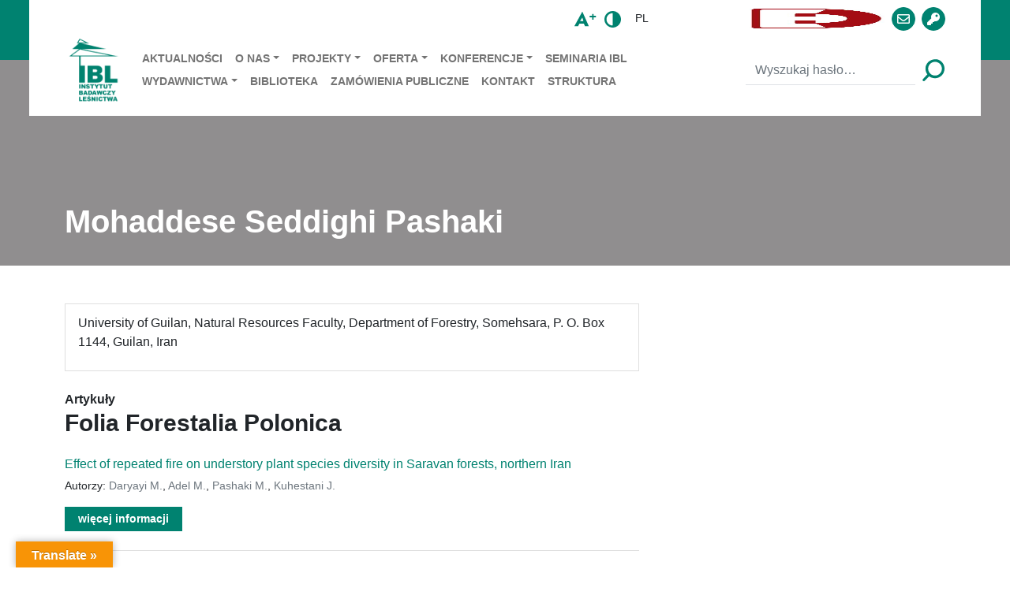

--- FILE ---
content_type: image/svg+xml
request_url: https://www.ibles.pl/wp-content/themes/ibles/assets/img/logo/ibl-logo-new.svg
body_size: 10824
content:
<svg version="1.2" xmlns="http://www.w3.org/2000/svg" viewBox="0 0 175 212" width="175" height="212">
	<defs>
		<image width="149" height="188" id="img1" href="[data-uri]"/>
	</defs>
	<style>
	</style>
	<use id="img1" href="#img1" transform="matrix(1,0,0,1,13,11)"/>
</svg>